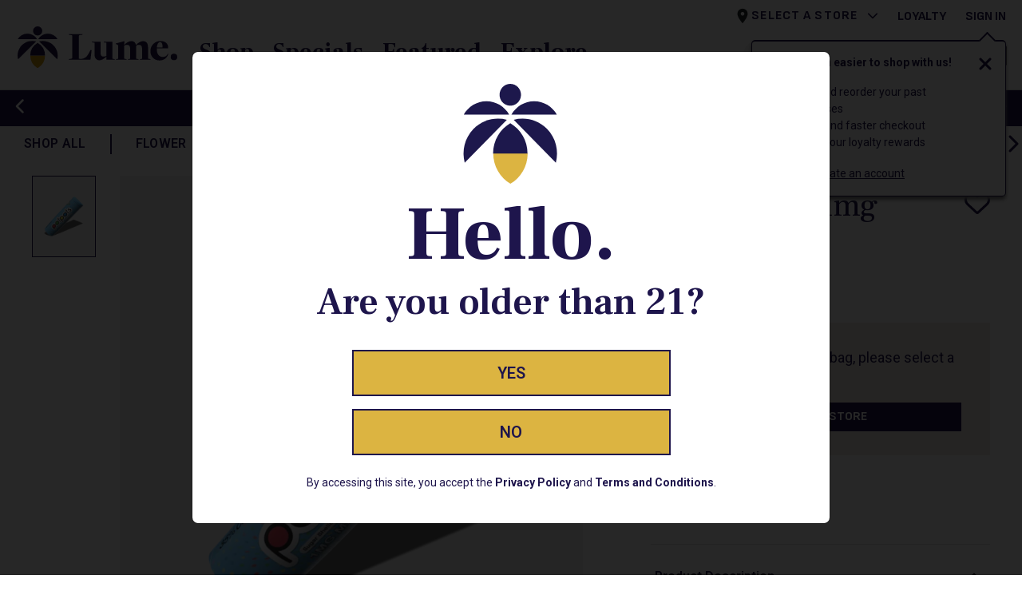

--- FILE ---
content_type: application/javascript
request_url: https://cdn.lume.com/553fb0c/_next/static/chunks/982-0353feeaef845302.js
body_size: 2303
content:
(self.webpackChunk_N_E=self.webpackChunk_N_E||[]).push([[982],{3379:(e,n,t)=>{"use strict";function a(e,n){let t=n?.toLowerCase().replace("_","").replace("-","")==="prerolls";switch(e?.toLowerCase()){case"1/8oz":return"3.5g";case"1/4oz":return t?"Multi-Pack (7g)":"7g";case"1/2oz":return t?"Multi-Pack (14g)":"14g";case"28g":case"1oz":return t?"Multi-Pack (1oz)":"1oz";case".7g":return t?"Single (.7g)":".7g";case"1g":return t?"Single (1g)":"1g";case"1.25g":return t?"Single (1.25g)":"1.25g";case"1.3g":return t?"Single (1.3g)":"1.3g";case"1500mg":return t?"Single (1.5g)":"1500mg";case"1.5g":return t?"Multi-Pack (1.5g)":"1.5g";case"2.1g":return t?"Multi-Pack (2.1g)":"2.1g";case"2.5g":return t?"Multi-Pack (2.5g)":"2.5g";case"3g":return t?"Multi-Pack (3g)":"3g";case"4g":return t?"Multi-Pack (4g)":"4g";case"6g":return t?"Multi-Pack (6g)":"6g";case"50g":return t?"Multi-Pack (50g)":"50g";case"x-small":return"XS";case"small":return"S";case"medium":return"M";case"large":return"L";case"x-large":return"XL";case"2x-large":return"2XL";case"3x-large":return"3XL";case"4x-large":return"4XL";case"5x-large":return"5XL";case"6x-large":return"6XL";default:return e}}function r(e){switch(e){case"UNDER_TWENTY_FIVE":return"Under $25";case"TWENTY_FIVE_TO_UNDER_FIFTY":return"$25 to $49.99";case"FIFTY_TO_UNDER_ONE_HUNDRED":return"$50 to $99.99";case"ONE_HUNDRED_AND_ABOVE":return"$100 & Above";default:return e}}function s(e){switch(e){case"Quantity_Total_Weight":return"Quantity (Total Weight)";case"Offers":return"Offering";case"Collections":return"Collection";default:return e.replace(/_/g," ")}}function l(e){switch(e?.toLowerCase()){case"percentage":return"%";case"milligrams":return"mg";default:return e}}t.d(n,{Lj:()=>l,W4:()=>a,ic:()=>r,x_:()=>s})},14148:(e,n,t)=>{"use strict";t.d(n,{A:()=>a});let a=function(e,n){if(!Number.isFinite(e)||!Number.isFinite(n))return 0;let t=Math.round(e),a=Math.round(n);return t===a||[t,a].includes(0)||a>t?0:100-Math.round(n/e*100)}},32714:(e,n,t)=>{"use strict";t.d(n,{A:()=>f});var a=t(37876),r=t(14232),s=t(15039),l=t.n(s),i=t(41321),c=t(56765),o=t(15891),u=t(63992),d=t(71091),g=t.n(d);let f=e=>{let{containerCustomStyling:n,discounts:t=[],groupedDiscountsContent:s,mainSpanCustomStyling:d,showMoreCustomStyling:f}=e,[m,h]=(0,r.useState)(!1),_=()=>{h(e=>!e),m||(0,u.IF)(o.ve)},p=0,x={};x[t[0]?.groupKey??""]=!0;for(let e=1;e<t.length;e++){let{groupKey:n}=t[e];n&&x[n]||(p++,x[n]=!0)}let w=s?.find(e=>e.discount_id?.toLowerCase()===t[0]?.groupKey),b=w?.online_name||t[0]?.onlineNameOverride||t[0]?.onlineName;return t.length>0?(0,a.jsxs)(a.Fragment,{children:[(0,a.jsx)("div",{className:l()(n),children:(0,a.jsxs)(i.A,{"aria-label":"Open Available Discounts Drawer",className:"p-0","data-value":"open-discounts-drawer",variant:"none",type:"button",onClick:_,children:[(0,a.jsx)("div",{className:l()("px-2 py-2",{"mb-2":t.length>1},d??" fs-6 fs-md-7 fw-600",g().discount_info),children:b}),p>0&&(0,a.jsx)("div",{className:l()("px-2 py-2",f??" fs-6 fs-md-7 fw-600",g().discount_info),children:1===p?` + ${p} More Special`:` + ${p} More Specials`})]})}),(0,a.jsx)(c.A,{showDrawer:m,discountData:t,groupedDiscountsContent:s,toggleDrawer:_})]}):null}},49848:(e,n,t)=>{"use strict";t.d(n,{D:()=>r,e:()=>a});let a={all:"all",bundle:"bundle",buyMoreSaveMore:"mixandmatch",daily:"daily",sale:"sale",mixandmatch:"mixandmatch",ongoing:"ongoing"},r={all:"all",bundle:"bundle",buyMoreSaveMore:"mix-and-match",daily:"daily-deals",mixandmatch:"mix-and-match",sale:"sales",ongoing:"ongoing"}},56765:(e,n,t)=>{"use strict";t.d(n,{A:()=>p});var a=t(37876),r=t(74695),s=t(11041),l=t(21772),i=t(15039),c=t.n(i),o=t(26754),u=t(98369),d=t.n(u),g=t(56319),f=t(49848),m=t(70331),h=t(82721),_=t.n(h);function p(e){let{showDrawer:n=!1,discountData:t=[],groupedDiscountsContent:i,toggleDrawer:u}=e,{lineItems:h}=(0,r.d4)(e=>{let{cart:n}=e;return n}),p=(0,r.d4)(e=>!(0,m.A)(e.cart.scope)),x=function(e){let{discountData:n,groupedDiscountsContent:t}=e,a=[],r={};for(let e=0;e<(n.length??0);e++){let s=n[e],{description:l,discountType:i,groupKey:c="",id:o,isActive:u,onlineNameOverride:d,slug:g,targetProducts:f=[],totalDiscountThreshold:m}=s;if(c)if(r[c])r[c].thresholdInfos.push({targetProducts:f,totalDiscountThreshold:m});else{let e=t?.find(e=>e.discount_id.toLowerCase()===c)??{};r[c]={description:e?.description||l,discountType:i,groupKey:c,id:o,isActive:u,onlineNameOverride:e?.online_name||d,slug:g,thresholdInfos:[{targetProducts:f,totalDiscountThreshold:m}]}}else a.push({...s,thresholdInfos:[{targetProducts:f,totalDiscountThreshold:m}]})}return[...a,...Object.values(r)]}({discountData:t,groupedDiscountsContent:i}),w=()=>{u&&"function"==typeof u&&u()};return(0,a.jsx)(o.A,{show:n,"aria-label":"Available Discounts Drawer",className:_().menu_offcanvas,id:"available_discounts_drawer",name:"available_discounts_drawer",placement:"end",onHide:w,children:(0,a.jsx)("div",{className:"d-flex flex-column h-100 w-100 text-primary",children:(0,a.jsxs)("div",{className:"h-100 d-flex flex-column",children:[(0,a.jsx)("div",{className:"d-flex flex-row align-items-right justify-content-end w-100 p-5",children:(0,a.jsx)("button",{className:"border-0 bg-transparent font-sofia px-0",id:"menu_drawer_close",title:"Menu Close",type:"button",onClick:w,children:(0,a.jsx)("span",{children:(0,a.jsx)(l.g,{className:_().icon,icon:s.Jyw})})})}),(0,a.jsxs)("div",{className:"py-4 px-8 px-md-15 h-100 overflow-auto",children:[(0,a.jsx)("h1",{className:"pb-8 pb-md-14",children:"Additional Details"}),(0,a.jsx)("ul",{className:"list-unstyled",children:x?.map(e=>{let{description:n,discountType:t,endDate:r,groupKey:s,id:l,isActive:i,onlineName:o,onlineNameOverride:u,slug:m,thresholdInfos:x}=e,w=function(e){let{lineItems:n=[],thresholdInfos:t=[]}=e,a=99;for(let e=t.length-1;e>=0;e--){let{targetProducts:r,totalDiscountThreshold:s}=t[e];if(0===s||0===r.length)return"";let l=new Set(r.map(e=>{let{sku:n}=e;return n})),i=0,c=n.length;for(let e=0;e<c;e++){let{SKU:t,quantity:a}=n[e];l.has(t)&&(i+=a)}let o=s-i;o<a&&(a=o)}return a>0?`Add ${a} more qualifying product${1===a?"":"s"} to reach discount`:""}({lineItems:h,thresholdInfos:x}),b=`/specials/${f.D[t]||t}`,N=`${b}/${s||l}?filters=${encodeURIComponent(`Special^term^${s||m}`)}`;return(0,a.jsxs)("li",{className:"border-bottom my-8",children:[(0,a.jsx)(g.A,{id:"discount-drawer",href:N,"data-value":`lume-special-${l}`,"aria-label":`Lume Special ${o}`,className:i?_().header_link:_().inactive_link,children:(0,a.jsx)("h3",{className:c()("fs-9 font-sofia text-primary fw-700 text-uppercase",{"pb-8":!w&&!r}),children:""===u?o:u})}),r&&(0,a.jsx)("p",{className:c()("fs-8 font-sofia text-primary fw-500 text-uppercase mb-0",{"pb-8":!w,"pb-4":w}),children:`Expiration Date: ${r}`}),p&&w&&(0,a.jsx)(g.A,{href:N,"data-value":`lume-special-${l}`,"aria-label":`Lume Special ${o}`,children:(0,a.jsx)("span",{className:c()("fs-6 fs-md-7 fw-600 px-2 py-2",_().threshold_info,{"mb-4":!n}),children:w})}),n&&(0,a.jsx)("div",{dangerouslySetInnerHTML:{__html:d()(n)},className:"fs-7 fs-lg-8 text-primary my-4 pb-8"})]},l)})})]})]})})})}},66748:(e,n,t)=>{"use strict";t.d(n,{A:()=>a});let a=function(){let e=arguments.length>0&&void 0!==arguments[0]?arguments[0]:0;return Math.round(e)/100}},71091:e=>{e.exports={discount_info:"ProductDiscountsInfo_discount_info__IzuUR"}},82721:e=>{e.exports={menu_offcanvas:"DiscountDrawer_menu_offcanvas__lXkAR",icon:"DiscountDrawer_icon__yfH8f",threshold_info:"DiscountDrawer_threshold_info__8u3oV",header_link:"DiscountDrawer_header_link__Bks_Q",inactive_link:"DiscountDrawer_inactive_link__w0U4g"}}}]);